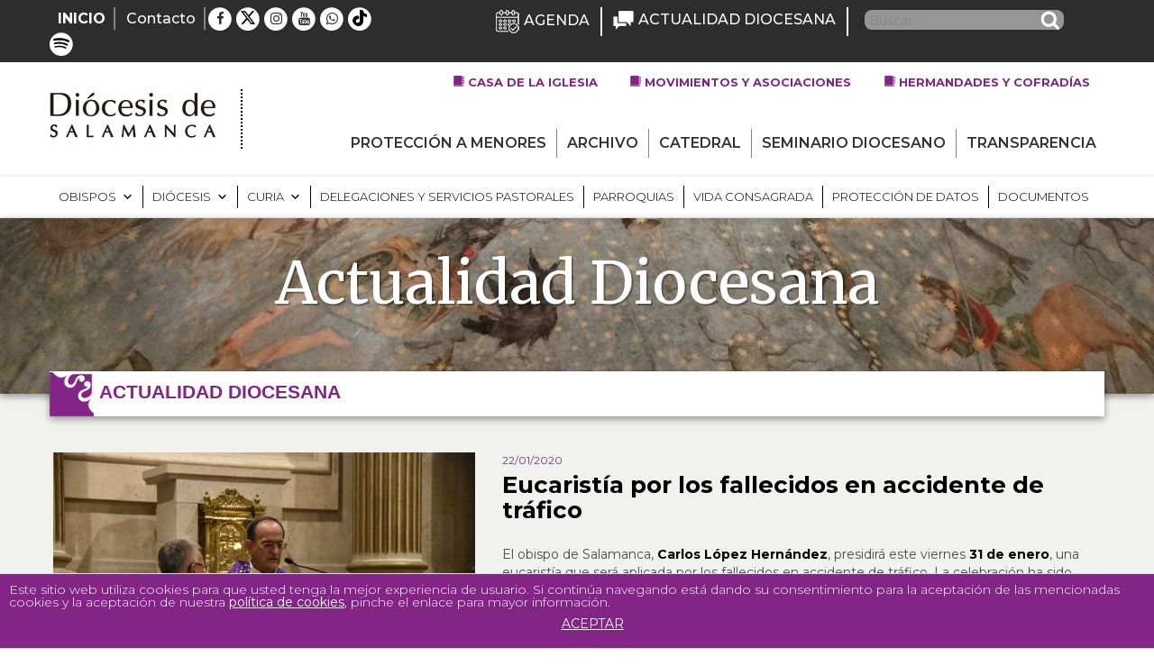

--- FILE ---
content_type: text/html; charset=utf-8
request_url: https://www.google.com/recaptcha/api2/anchor?ar=1&k=6LdMGMIUAAAAAP7ne-LkrC1tOKjcN86dFIFaTmxt&co=aHR0cHM6Ly93d3cuZGlvY2VzaXNkZXNhbGFtYW5jYS5jb206NDQz&hl=en&v=PoyoqOPhxBO7pBk68S4YbpHZ&size=invisible&anchor-ms=20000&execute-ms=30000&cb=sz6ifnmjauun
body_size: 49036
content:
<!DOCTYPE HTML><html dir="ltr" lang="en"><head><meta http-equiv="Content-Type" content="text/html; charset=UTF-8">
<meta http-equiv="X-UA-Compatible" content="IE=edge">
<title>reCAPTCHA</title>
<style type="text/css">
/* cyrillic-ext */
@font-face {
  font-family: 'Roboto';
  font-style: normal;
  font-weight: 400;
  font-stretch: 100%;
  src: url(//fonts.gstatic.com/s/roboto/v48/KFO7CnqEu92Fr1ME7kSn66aGLdTylUAMa3GUBHMdazTgWw.woff2) format('woff2');
  unicode-range: U+0460-052F, U+1C80-1C8A, U+20B4, U+2DE0-2DFF, U+A640-A69F, U+FE2E-FE2F;
}
/* cyrillic */
@font-face {
  font-family: 'Roboto';
  font-style: normal;
  font-weight: 400;
  font-stretch: 100%;
  src: url(//fonts.gstatic.com/s/roboto/v48/KFO7CnqEu92Fr1ME7kSn66aGLdTylUAMa3iUBHMdazTgWw.woff2) format('woff2');
  unicode-range: U+0301, U+0400-045F, U+0490-0491, U+04B0-04B1, U+2116;
}
/* greek-ext */
@font-face {
  font-family: 'Roboto';
  font-style: normal;
  font-weight: 400;
  font-stretch: 100%;
  src: url(//fonts.gstatic.com/s/roboto/v48/KFO7CnqEu92Fr1ME7kSn66aGLdTylUAMa3CUBHMdazTgWw.woff2) format('woff2');
  unicode-range: U+1F00-1FFF;
}
/* greek */
@font-face {
  font-family: 'Roboto';
  font-style: normal;
  font-weight: 400;
  font-stretch: 100%;
  src: url(//fonts.gstatic.com/s/roboto/v48/KFO7CnqEu92Fr1ME7kSn66aGLdTylUAMa3-UBHMdazTgWw.woff2) format('woff2');
  unicode-range: U+0370-0377, U+037A-037F, U+0384-038A, U+038C, U+038E-03A1, U+03A3-03FF;
}
/* math */
@font-face {
  font-family: 'Roboto';
  font-style: normal;
  font-weight: 400;
  font-stretch: 100%;
  src: url(//fonts.gstatic.com/s/roboto/v48/KFO7CnqEu92Fr1ME7kSn66aGLdTylUAMawCUBHMdazTgWw.woff2) format('woff2');
  unicode-range: U+0302-0303, U+0305, U+0307-0308, U+0310, U+0312, U+0315, U+031A, U+0326-0327, U+032C, U+032F-0330, U+0332-0333, U+0338, U+033A, U+0346, U+034D, U+0391-03A1, U+03A3-03A9, U+03B1-03C9, U+03D1, U+03D5-03D6, U+03F0-03F1, U+03F4-03F5, U+2016-2017, U+2034-2038, U+203C, U+2040, U+2043, U+2047, U+2050, U+2057, U+205F, U+2070-2071, U+2074-208E, U+2090-209C, U+20D0-20DC, U+20E1, U+20E5-20EF, U+2100-2112, U+2114-2115, U+2117-2121, U+2123-214F, U+2190, U+2192, U+2194-21AE, U+21B0-21E5, U+21F1-21F2, U+21F4-2211, U+2213-2214, U+2216-22FF, U+2308-230B, U+2310, U+2319, U+231C-2321, U+2336-237A, U+237C, U+2395, U+239B-23B7, U+23D0, U+23DC-23E1, U+2474-2475, U+25AF, U+25B3, U+25B7, U+25BD, U+25C1, U+25CA, U+25CC, U+25FB, U+266D-266F, U+27C0-27FF, U+2900-2AFF, U+2B0E-2B11, U+2B30-2B4C, U+2BFE, U+3030, U+FF5B, U+FF5D, U+1D400-1D7FF, U+1EE00-1EEFF;
}
/* symbols */
@font-face {
  font-family: 'Roboto';
  font-style: normal;
  font-weight: 400;
  font-stretch: 100%;
  src: url(//fonts.gstatic.com/s/roboto/v48/KFO7CnqEu92Fr1ME7kSn66aGLdTylUAMaxKUBHMdazTgWw.woff2) format('woff2');
  unicode-range: U+0001-000C, U+000E-001F, U+007F-009F, U+20DD-20E0, U+20E2-20E4, U+2150-218F, U+2190, U+2192, U+2194-2199, U+21AF, U+21E6-21F0, U+21F3, U+2218-2219, U+2299, U+22C4-22C6, U+2300-243F, U+2440-244A, U+2460-24FF, U+25A0-27BF, U+2800-28FF, U+2921-2922, U+2981, U+29BF, U+29EB, U+2B00-2BFF, U+4DC0-4DFF, U+FFF9-FFFB, U+10140-1018E, U+10190-1019C, U+101A0, U+101D0-101FD, U+102E0-102FB, U+10E60-10E7E, U+1D2C0-1D2D3, U+1D2E0-1D37F, U+1F000-1F0FF, U+1F100-1F1AD, U+1F1E6-1F1FF, U+1F30D-1F30F, U+1F315, U+1F31C, U+1F31E, U+1F320-1F32C, U+1F336, U+1F378, U+1F37D, U+1F382, U+1F393-1F39F, U+1F3A7-1F3A8, U+1F3AC-1F3AF, U+1F3C2, U+1F3C4-1F3C6, U+1F3CA-1F3CE, U+1F3D4-1F3E0, U+1F3ED, U+1F3F1-1F3F3, U+1F3F5-1F3F7, U+1F408, U+1F415, U+1F41F, U+1F426, U+1F43F, U+1F441-1F442, U+1F444, U+1F446-1F449, U+1F44C-1F44E, U+1F453, U+1F46A, U+1F47D, U+1F4A3, U+1F4B0, U+1F4B3, U+1F4B9, U+1F4BB, U+1F4BF, U+1F4C8-1F4CB, U+1F4D6, U+1F4DA, U+1F4DF, U+1F4E3-1F4E6, U+1F4EA-1F4ED, U+1F4F7, U+1F4F9-1F4FB, U+1F4FD-1F4FE, U+1F503, U+1F507-1F50B, U+1F50D, U+1F512-1F513, U+1F53E-1F54A, U+1F54F-1F5FA, U+1F610, U+1F650-1F67F, U+1F687, U+1F68D, U+1F691, U+1F694, U+1F698, U+1F6AD, U+1F6B2, U+1F6B9-1F6BA, U+1F6BC, U+1F6C6-1F6CF, U+1F6D3-1F6D7, U+1F6E0-1F6EA, U+1F6F0-1F6F3, U+1F6F7-1F6FC, U+1F700-1F7FF, U+1F800-1F80B, U+1F810-1F847, U+1F850-1F859, U+1F860-1F887, U+1F890-1F8AD, U+1F8B0-1F8BB, U+1F8C0-1F8C1, U+1F900-1F90B, U+1F93B, U+1F946, U+1F984, U+1F996, U+1F9E9, U+1FA00-1FA6F, U+1FA70-1FA7C, U+1FA80-1FA89, U+1FA8F-1FAC6, U+1FACE-1FADC, U+1FADF-1FAE9, U+1FAF0-1FAF8, U+1FB00-1FBFF;
}
/* vietnamese */
@font-face {
  font-family: 'Roboto';
  font-style: normal;
  font-weight: 400;
  font-stretch: 100%;
  src: url(//fonts.gstatic.com/s/roboto/v48/KFO7CnqEu92Fr1ME7kSn66aGLdTylUAMa3OUBHMdazTgWw.woff2) format('woff2');
  unicode-range: U+0102-0103, U+0110-0111, U+0128-0129, U+0168-0169, U+01A0-01A1, U+01AF-01B0, U+0300-0301, U+0303-0304, U+0308-0309, U+0323, U+0329, U+1EA0-1EF9, U+20AB;
}
/* latin-ext */
@font-face {
  font-family: 'Roboto';
  font-style: normal;
  font-weight: 400;
  font-stretch: 100%;
  src: url(//fonts.gstatic.com/s/roboto/v48/KFO7CnqEu92Fr1ME7kSn66aGLdTylUAMa3KUBHMdazTgWw.woff2) format('woff2');
  unicode-range: U+0100-02BA, U+02BD-02C5, U+02C7-02CC, U+02CE-02D7, U+02DD-02FF, U+0304, U+0308, U+0329, U+1D00-1DBF, U+1E00-1E9F, U+1EF2-1EFF, U+2020, U+20A0-20AB, U+20AD-20C0, U+2113, U+2C60-2C7F, U+A720-A7FF;
}
/* latin */
@font-face {
  font-family: 'Roboto';
  font-style: normal;
  font-weight: 400;
  font-stretch: 100%;
  src: url(//fonts.gstatic.com/s/roboto/v48/KFO7CnqEu92Fr1ME7kSn66aGLdTylUAMa3yUBHMdazQ.woff2) format('woff2');
  unicode-range: U+0000-00FF, U+0131, U+0152-0153, U+02BB-02BC, U+02C6, U+02DA, U+02DC, U+0304, U+0308, U+0329, U+2000-206F, U+20AC, U+2122, U+2191, U+2193, U+2212, U+2215, U+FEFF, U+FFFD;
}
/* cyrillic-ext */
@font-face {
  font-family: 'Roboto';
  font-style: normal;
  font-weight: 500;
  font-stretch: 100%;
  src: url(//fonts.gstatic.com/s/roboto/v48/KFO7CnqEu92Fr1ME7kSn66aGLdTylUAMa3GUBHMdazTgWw.woff2) format('woff2');
  unicode-range: U+0460-052F, U+1C80-1C8A, U+20B4, U+2DE0-2DFF, U+A640-A69F, U+FE2E-FE2F;
}
/* cyrillic */
@font-face {
  font-family: 'Roboto';
  font-style: normal;
  font-weight: 500;
  font-stretch: 100%;
  src: url(//fonts.gstatic.com/s/roboto/v48/KFO7CnqEu92Fr1ME7kSn66aGLdTylUAMa3iUBHMdazTgWw.woff2) format('woff2');
  unicode-range: U+0301, U+0400-045F, U+0490-0491, U+04B0-04B1, U+2116;
}
/* greek-ext */
@font-face {
  font-family: 'Roboto';
  font-style: normal;
  font-weight: 500;
  font-stretch: 100%;
  src: url(//fonts.gstatic.com/s/roboto/v48/KFO7CnqEu92Fr1ME7kSn66aGLdTylUAMa3CUBHMdazTgWw.woff2) format('woff2');
  unicode-range: U+1F00-1FFF;
}
/* greek */
@font-face {
  font-family: 'Roboto';
  font-style: normal;
  font-weight: 500;
  font-stretch: 100%;
  src: url(//fonts.gstatic.com/s/roboto/v48/KFO7CnqEu92Fr1ME7kSn66aGLdTylUAMa3-UBHMdazTgWw.woff2) format('woff2');
  unicode-range: U+0370-0377, U+037A-037F, U+0384-038A, U+038C, U+038E-03A1, U+03A3-03FF;
}
/* math */
@font-face {
  font-family: 'Roboto';
  font-style: normal;
  font-weight: 500;
  font-stretch: 100%;
  src: url(//fonts.gstatic.com/s/roboto/v48/KFO7CnqEu92Fr1ME7kSn66aGLdTylUAMawCUBHMdazTgWw.woff2) format('woff2');
  unicode-range: U+0302-0303, U+0305, U+0307-0308, U+0310, U+0312, U+0315, U+031A, U+0326-0327, U+032C, U+032F-0330, U+0332-0333, U+0338, U+033A, U+0346, U+034D, U+0391-03A1, U+03A3-03A9, U+03B1-03C9, U+03D1, U+03D5-03D6, U+03F0-03F1, U+03F4-03F5, U+2016-2017, U+2034-2038, U+203C, U+2040, U+2043, U+2047, U+2050, U+2057, U+205F, U+2070-2071, U+2074-208E, U+2090-209C, U+20D0-20DC, U+20E1, U+20E5-20EF, U+2100-2112, U+2114-2115, U+2117-2121, U+2123-214F, U+2190, U+2192, U+2194-21AE, U+21B0-21E5, U+21F1-21F2, U+21F4-2211, U+2213-2214, U+2216-22FF, U+2308-230B, U+2310, U+2319, U+231C-2321, U+2336-237A, U+237C, U+2395, U+239B-23B7, U+23D0, U+23DC-23E1, U+2474-2475, U+25AF, U+25B3, U+25B7, U+25BD, U+25C1, U+25CA, U+25CC, U+25FB, U+266D-266F, U+27C0-27FF, U+2900-2AFF, U+2B0E-2B11, U+2B30-2B4C, U+2BFE, U+3030, U+FF5B, U+FF5D, U+1D400-1D7FF, U+1EE00-1EEFF;
}
/* symbols */
@font-face {
  font-family: 'Roboto';
  font-style: normal;
  font-weight: 500;
  font-stretch: 100%;
  src: url(//fonts.gstatic.com/s/roboto/v48/KFO7CnqEu92Fr1ME7kSn66aGLdTylUAMaxKUBHMdazTgWw.woff2) format('woff2');
  unicode-range: U+0001-000C, U+000E-001F, U+007F-009F, U+20DD-20E0, U+20E2-20E4, U+2150-218F, U+2190, U+2192, U+2194-2199, U+21AF, U+21E6-21F0, U+21F3, U+2218-2219, U+2299, U+22C4-22C6, U+2300-243F, U+2440-244A, U+2460-24FF, U+25A0-27BF, U+2800-28FF, U+2921-2922, U+2981, U+29BF, U+29EB, U+2B00-2BFF, U+4DC0-4DFF, U+FFF9-FFFB, U+10140-1018E, U+10190-1019C, U+101A0, U+101D0-101FD, U+102E0-102FB, U+10E60-10E7E, U+1D2C0-1D2D3, U+1D2E0-1D37F, U+1F000-1F0FF, U+1F100-1F1AD, U+1F1E6-1F1FF, U+1F30D-1F30F, U+1F315, U+1F31C, U+1F31E, U+1F320-1F32C, U+1F336, U+1F378, U+1F37D, U+1F382, U+1F393-1F39F, U+1F3A7-1F3A8, U+1F3AC-1F3AF, U+1F3C2, U+1F3C4-1F3C6, U+1F3CA-1F3CE, U+1F3D4-1F3E0, U+1F3ED, U+1F3F1-1F3F3, U+1F3F5-1F3F7, U+1F408, U+1F415, U+1F41F, U+1F426, U+1F43F, U+1F441-1F442, U+1F444, U+1F446-1F449, U+1F44C-1F44E, U+1F453, U+1F46A, U+1F47D, U+1F4A3, U+1F4B0, U+1F4B3, U+1F4B9, U+1F4BB, U+1F4BF, U+1F4C8-1F4CB, U+1F4D6, U+1F4DA, U+1F4DF, U+1F4E3-1F4E6, U+1F4EA-1F4ED, U+1F4F7, U+1F4F9-1F4FB, U+1F4FD-1F4FE, U+1F503, U+1F507-1F50B, U+1F50D, U+1F512-1F513, U+1F53E-1F54A, U+1F54F-1F5FA, U+1F610, U+1F650-1F67F, U+1F687, U+1F68D, U+1F691, U+1F694, U+1F698, U+1F6AD, U+1F6B2, U+1F6B9-1F6BA, U+1F6BC, U+1F6C6-1F6CF, U+1F6D3-1F6D7, U+1F6E0-1F6EA, U+1F6F0-1F6F3, U+1F6F7-1F6FC, U+1F700-1F7FF, U+1F800-1F80B, U+1F810-1F847, U+1F850-1F859, U+1F860-1F887, U+1F890-1F8AD, U+1F8B0-1F8BB, U+1F8C0-1F8C1, U+1F900-1F90B, U+1F93B, U+1F946, U+1F984, U+1F996, U+1F9E9, U+1FA00-1FA6F, U+1FA70-1FA7C, U+1FA80-1FA89, U+1FA8F-1FAC6, U+1FACE-1FADC, U+1FADF-1FAE9, U+1FAF0-1FAF8, U+1FB00-1FBFF;
}
/* vietnamese */
@font-face {
  font-family: 'Roboto';
  font-style: normal;
  font-weight: 500;
  font-stretch: 100%;
  src: url(//fonts.gstatic.com/s/roboto/v48/KFO7CnqEu92Fr1ME7kSn66aGLdTylUAMa3OUBHMdazTgWw.woff2) format('woff2');
  unicode-range: U+0102-0103, U+0110-0111, U+0128-0129, U+0168-0169, U+01A0-01A1, U+01AF-01B0, U+0300-0301, U+0303-0304, U+0308-0309, U+0323, U+0329, U+1EA0-1EF9, U+20AB;
}
/* latin-ext */
@font-face {
  font-family: 'Roboto';
  font-style: normal;
  font-weight: 500;
  font-stretch: 100%;
  src: url(//fonts.gstatic.com/s/roboto/v48/KFO7CnqEu92Fr1ME7kSn66aGLdTylUAMa3KUBHMdazTgWw.woff2) format('woff2');
  unicode-range: U+0100-02BA, U+02BD-02C5, U+02C7-02CC, U+02CE-02D7, U+02DD-02FF, U+0304, U+0308, U+0329, U+1D00-1DBF, U+1E00-1E9F, U+1EF2-1EFF, U+2020, U+20A0-20AB, U+20AD-20C0, U+2113, U+2C60-2C7F, U+A720-A7FF;
}
/* latin */
@font-face {
  font-family: 'Roboto';
  font-style: normal;
  font-weight: 500;
  font-stretch: 100%;
  src: url(//fonts.gstatic.com/s/roboto/v48/KFO7CnqEu92Fr1ME7kSn66aGLdTylUAMa3yUBHMdazQ.woff2) format('woff2');
  unicode-range: U+0000-00FF, U+0131, U+0152-0153, U+02BB-02BC, U+02C6, U+02DA, U+02DC, U+0304, U+0308, U+0329, U+2000-206F, U+20AC, U+2122, U+2191, U+2193, U+2212, U+2215, U+FEFF, U+FFFD;
}
/* cyrillic-ext */
@font-face {
  font-family: 'Roboto';
  font-style: normal;
  font-weight: 900;
  font-stretch: 100%;
  src: url(//fonts.gstatic.com/s/roboto/v48/KFO7CnqEu92Fr1ME7kSn66aGLdTylUAMa3GUBHMdazTgWw.woff2) format('woff2');
  unicode-range: U+0460-052F, U+1C80-1C8A, U+20B4, U+2DE0-2DFF, U+A640-A69F, U+FE2E-FE2F;
}
/* cyrillic */
@font-face {
  font-family: 'Roboto';
  font-style: normal;
  font-weight: 900;
  font-stretch: 100%;
  src: url(//fonts.gstatic.com/s/roboto/v48/KFO7CnqEu92Fr1ME7kSn66aGLdTylUAMa3iUBHMdazTgWw.woff2) format('woff2');
  unicode-range: U+0301, U+0400-045F, U+0490-0491, U+04B0-04B1, U+2116;
}
/* greek-ext */
@font-face {
  font-family: 'Roboto';
  font-style: normal;
  font-weight: 900;
  font-stretch: 100%;
  src: url(//fonts.gstatic.com/s/roboto/v48/KFO7CnqEu92Fr1ME7kSn66aGLdTylUAMa3CUBHMdazTgWw.woff2) format('woff2');
  unicode-range: U+1F00-1FFF;
}
/* greek */
@font-face {
  font-family: 'Roboto';
  font-style: normal;
  font-weight: 900;
  font-stretch: 100%;
  src: url(//fonts.gstatic.com/s/roboto/v48/KFO7CnqEu92Fr1ME7kSn66aGLdTylUAMa3-UBHMdazTgWw.woff2) format('woff2');
  unicode-range: U+0370-0377, U+037A-037F, U+0384-038A, U+038C, U+038E-03A1, U+03A3-03FF;
}
/* math */
@font-face {
  font-family: 'Roboto';
  font-style: normal;
  font-weight: 900;
  font-stretch: 100%;
  src: url(//fonts.gstatic.com/s/roboto/v48/KFO7CnqEu92Fr1ME7kSn66aGLdTylUAMawCUBHMdazTgWw.woff2) format('woff2');
  unicode-range: U+0302-0303, U+0305, U+0307-0308, U+0310, U+0312, U+0315, U+031A, U+0326-0327, U+032C, U+032F-0330, U+0332-0333, U+0338, U+033A, U+0346, U+034D, U+0391-03A1, U+03A3-03A9, U+03B1-03C9, U+03D1, U+03D5-03D6, U+03F0-03F1, U+03F4-03F5, U+2016-2017, U+2034-2038, U+203C, U+2040, U+2043, U+2047, U+2050, U+2057, U+205F, U+2070-2071, U+2074-208E, U+2090-209C, U+20D0-20DC, U+20E1, U+20E5-20EF, U+2100-2112, U+2114-2115, U+2117-2121, U+2123-214F, U+2190, U+2192, U+2194-21AE, U+21B0-21E5, U+21F1-21F2, U+21F4-2211, U+2213-2214, U+2216-22FF, U+2308-230B, U+2310, U+2319, U+231C-2321, U+2336-237A, U+237C, U+2395, U+239B-23B7, U+23D0, U+23DC-23E1, U+2474-2475, U+25AF, U+25B3, U+25B7, U+25BD, U+25C1, U+25CA, U+25CC, U+25FB, U+266D-266F, U+27C0-27FF, U+2900-2AFF, U+2B0E-2B11, U+2B30-2B4C, U+2BFE, U+3030, U+FF5B, U+FF5D, U+1D400-1D7FF, U+1EE00-1EEFF;
}
/* symbols */
@font-face {
  font-family: 'Roboto';
  font-style: normal;
  font-weight: 900;
  font-stretch: 100%;
  src: url(//fonts.gstatic.com/s/roboto/v48/KFO7CnqEu92Fr1ME7kSn66aGLdTylUAMaxKUBHMdazTgWw.woff2) format('woff2');
  unicode-range: U+0001-000C, U+000E-001F, U+007F-009F, U+20DD-20E0, U+20E2-20E4, U+2150-218F, U+2190, U+2192, U+2194-2199, U+21AF, U+21E6-21F0, U+21F3, U+2218-2219, U+2299, U+22C4-22C6, U+2300-243F, U+2440-244A, U+2460-24FF, U+25A0-27BF, U+2800-28FF, U+2921-2922, U+2981, U+29BF, U+29EB, U+2B00-2BFF, U+4DC0-4DFF, U+FFF9-FFFB, U+10140-1018E, U+10190-1019C, U+101A0, U+101D0-101FD, U+102E0-102FB, U+10E60-10E7E, U+1D2C0-1D2D3, U+1D2E0-1D37F, U+1F000-1F0FF, U+1F100-1F1AD, U+1F1E6-1F1FF, U+1F30D-1F30F, U+1F315, U+1F31C, U+1F31E, U+1F320-1F32C, U+1F336, U+1F378, U+1F37D, U+1F382, U+1F393-1F39F, U+1F3A7-1F3A8, U+1F3AC-1F3AF, U+1F3C2, U+1F3C4-1F3C6, U+1F3CA-1F3CE, U+1F3D4-1F3E0, U+1F3ED, U+1F3F1-1F3F3, U+1F3F5-1F3F7, U+1F408, U+1F415, U+1F41F, U+1F426, U+1F43F, U+1F441-1F442, U+1F444, U+1F446-1F449, U+1F44C-1F44E, U+1F453, U+1F46A, U+1F47D, U+1F4A3, U+1F4B0, U+1F4B3, U+1F4B9, U+1F4BB, U+1F4BF, U+1F4C8-1F4CB, U+1F4D6, U+1F4DA, U+1F4DF, U+1F4E3-1F4E6, U+1F4EA-1F4ED, U+1F4F7, U+1F4F9-1F4FB, U+1F4FD-1F4FE, U+1F503, U+1F507-1F50B, U+1F50D, U+1F512-1F513, U+1F53E-1F54A, U+1F54F-1F5FA, U+1F610, U+1F650-1F67F, U+1F687, U+1F68D, U+1F691, U+1F694, U+1F698, U+1F6AD, U+1F6B2, U+1F6B9-1F6BA, U+1F6BC, U+1F6C6-1F6CF, U+1F6D3-1F6D7, U+1F6E0-1F6EA, U+1F6F0-1F6F3, U+1F6F7-1F6FC, U+1F700-1F7FF, U+1F800-1F80B, U+1F810-1F847, U+1F850-1F859, U+1F860-1F887, U+1F890-1F8AD, U+1F8B0-1F8BB, U+1F8C0-1F8C1, U+1F900-1F90B, U+1F93B, U+1F946, U+1F984, U+1F996, U+1F9E9, U+1FA00-1FA6F, U+1FA70-1FA7C, U+1FA80-1FA89, U+1FA8F-1FAC6, U+1FACE-1FADC, U+1FADF-1FAE9, U+1FAF0-1FAF8, U+1FB00-1FBFF;
}
/* vietnamese */
@font-face {
  font-family: 'Roboto';
  font-style: normal;
  font-weight: 900;
  font-stretch: 100%;
  src: url(//fonts.gstatic.com/s/roboto/v48/KFO7CnqEu92Fr1ME7kSn66aGLdTylUAMa3OUBHMdazTgWw.woff2) format('woff2');
  unicode-range: U+0102-0103, U+0110-0111, U+0128-0129, U+0168-0169, U+01A0-01A1, U+01AF-01B0, U+0300-0301, U+0303-0304, U+0308-0309, U+0323, U+0329, U+1EA0-1EF9, U+20AB;
}
/* latin-ext */
@font-face {
  font-family: 'Roboto';
  font-style: normal;
  font-weight: 900;
  font-stretch: 100%;
  src: url(//fonts.gstatic.com/s/roboto/v48/KFO7CnqEu92Fr1ME7kSn66aGLdTylUAMa3KUBHMdazTgWw.woff2) format('woff2');
  unicode-range: U+0100-02BA, U+02BD-02C5, U+02C7-02CC, U+02CE-02D7, U+02DD-02FF, U+0304, U+0308, U+0329, U+1D00-1DBF, U+1E00-1E9F, U+1EF2-1EFF, U+2020, U+20A0-20AB, U+20AD-20C0, U+2113, U+2C60-2C7F, U+A720-A7FF;
}
/* latin */
@font-face {
  font-family: 'Roboto';
  font-style: normal;
  font-weight: 900;
  font-stretch: 100%;
  src: url(//fonts.gstatic.com/s/roboto/v48/KFO7CnqEu92Fr1ME7kSn66aGLdTylUAMa3yUBHMdazQ.woff2) format('woff2');
  unicode-range: U+0000-00FF, U+0131, U+0152-0153, U+02BB-02BC, U+02C6, U+02DA, U+02DC, U+0304, U+0308, U+0329, U+2000-206F, U+20AC, U+2122, U+2191, U+2193, U+2212, U+2215, U+FEFF, U+FFFD;
}

</style>
<link rel="stylesheet" type="text/css" href="https://www.gstatic.com/recaptcha/releases/PoyoqOPhxBO7pBk68S4YbpHZ/styles__ltr.css">
<script nonce="-z17BEAdea2kIODzQOG4xg" type="text/javascript">window['__recaptcha_api'] = 'https://www.google.com/recaptcha/api2/';</script>
<script type="text/javascript" src="https://www.gstatic.com/recaptcha/releases/PoyoqOPhxBO7pBk68S4YbpHZ/recaptcha__en.js" nonce="-z17BEAdea2kIODzQOG4xg">
      
    </script></head>
<body><div id="rc-anchor-alert" class="rc-anchor-alert"></div>
<input type="hidden" id="recaptcha-token" value="[base64]">
<script type="text/javascript" nonce="-z17BEAdea2kIODzQOG4xg">
      recaptcha.anchor.Main.init("[\x22ainput\x22,[\x22bgdata\x22,\x22\x22,\[base64]/[base64]/[base64]/[base64]/[base64]/[base64]/KGcoTywyNTMsTy5PKSxVRyhPLEMpKTpnKE8sMjUzLEMpLE8pKSxsKSksTykpfSxieT1mdW5jdGlvbihDLE8sdSxsKXtmb3IobD0odT1SKEMpLDApO08+MDtPLS0pbD1sPDw4fFooQyk7ZyhDLHUsbCl9LFVHPWZ1bmN0aW9uKEMsTyl7Qy5pLmxlbmd0aD4xMDQ/[base64]/[base64]/[base64]/[base64]/[base64]/[base64]/[base64]\\u003d\x22,\[base64]\\u003d\\u003d\x22,\[base64]/DkXzCtz16BTgJwoB3wrTChBjDrB/DvUR9woLCnH3Dk1dAwosFwqXChDfDnMKJw64nBG4xL8KSw5zCpMOWw6bDrMOywoHCtl4PasOqw5d+w5PDocKKP1VywprDiVAtRcKmw6LCt8O3NMOhwqA5K8ONAsKJendTw7k8HMO8w6TDoRfCqsOBeCQDTCwFw7/CrjpJwqLDiR5IU8KGwr1gRsOvw5TDllnDpMOfwrXDum13NibDkMKsK1HDqFJHKRzDgsOmwoPDvsOrwrPCqDjCnMKEJiDClsKPwposw5HDpm5Qw78eEcKGbsKjwrzDmcKIZk1Aw4/DhwY0SiJyUMKmw5pDU8OhwrPCiXbDkQt8TsOeBhfChMOdworDpsKKwo3DuUt9exgieSVnFsKEw7ZHTETDksKADcKLYSTCgzXClSTCh8OGw5rCuifDvcKzwqPCoMOHOsOXM8OiDFHCp28Xc8K2w4LDosKywpHDvcKVw6F9wpxLw4DDhcK3bMKKwp/ConTCusKIRGnDg8O0wp43Jg7ChMK0MsO7McKjw6PCr8KqcAvCr2rCqMKfw5kowoR3w5tfblsrGAlswpTCmB7DqgtpZCpAw4UtYQAFJcO9N0xHw7YkMAoYwqYWZcKBfsK8biXDhlzDlMKTw63Dun3CocOjGQQ2E2/CgcKnw77DocKcXcOHBcOow7DCp3rDjsKEDGnCnMK8D8O5wp7DgsOdfRLChCXDh1PDuMOSecOkdsOfa8O6wpclJcO5wr/CjcOTSzfCnBIxwrfCnFwxwpJUw7PDmcKAw6IjL8O2wpHDp2bDrm7DkcKmMkteacOpw5LDucKICWVuw5zCk8KdwqZcL8Oww4/DvUhcw4jDoxc6wrjDvSo2wpZHA8K2wpYew5llZcOxe2jChytdd8K4wq7CkcOAw5TCrsO1w6VdTC/CjMOqwo3Cgzt7QMOGw6ZRTcOZw5ZAdMOHw5LDoyB8w41MwqDCiS90W8OWwr3DkMOSM8KZwrjDvsK6fsO/[base64]/wrDCj8OQYcOzwrLCs8OQb2jDmsKIwoYWw444w4JKZH4lwqlzM0I4OMKxWknDsFQYPWAFw7TDgcOffcOvcMOIw60Mw5h4w6LCscKqwq3CucKBAxDDvFjDmTVCWhLCpsOpwoUpVj12w6nCmldUwrnCk8KhC8OYwrYbwrJMwqJewrZXwoXDkmrCrE3DgS/DpV3Cmj1MEsO8IcKMdm/DgA7DvC0KGsK+w7DCtMKxw7o4RMODVMOjwpPCjMK6EFvDusO/wrIewpJGw7DCssK3MnXCocKeJcOdw6DCuMOOwoEkwrIANx3DhMOFdXPCvjvChGQQXGBcc8Oyw5vCqB5raH7Dr8KKJMO4G8KWNRY+b3RtMDPCpULDssKew67CrsKqwrNLw5XDuSrDoxHCnx3Cg8Okw7/CvsOEwqUYwp0oDjpSa1Zcw6TDqmrDhQDCpgjCmMKpGA5sRmQzwqEGwqsQXcKZw65IVkzCucKXw7HCgMK3Q8OiTcKlw4HCm8KgwqvDnhbDicO1w4vDosKzM14AwqbCnsObwpnDsAFKw5LDm8K9w7DCgDk+w6U8fMKaUgXCvcKPw6kUc8OTC2DDjlpWCht/[base64]/wpADeMOvw55tw5nDh8KQKcKwwqbCtSw3wqwfcMOWwrICfmNOwrDCoMOaX8Oaw54VXjnCr8Ola8KVwozCo8OkwqklCcOWwrXCm8KjbsKaQwLDocOTwp/CpDLDlRfCssK5w77Co8OwWcKGw43Ch8OXUWjCtWDCoiTDh8OwwqIewp7Digo9w5JTwq13EcKEwrfCjw3Dt8KQHMKlLXh6KcKIBjHDhcKTIGR5dMOCPsKxwpB1wonCnkk+HMOqw7Q/aBTCs8KSw7jDssOnwqJQw5fDglo+R8Oqw6B2YGHDvMKiRsOTwpjDj8OifsO6cMKdwq56F207w4rCsgEQasO4wqrCqTg/fsK0woFewo8YICkQwrZ5MzkSwpBowqI6dj5TwpHDrsOcwrITwoBNBAvDtMO/ahLCnsKvIsOawqbDsh0je8KIwodvwo8ww4pCwqwpAWfDqBzDisKdNcOAw68weMKGwr/CpsOgwpwTwqY0djY8wojDmMOTIgVvZSHCpcOKw4YVw4QWW1M6w57CrcO0wrHDvG7DuMOCwpcEDcOQamlVFQ9Cw5fDkEvCisOISsOKwqMtw6dSw4JqcE/[base64]/DucKiGW7CiyjDsznCnzlrK8K9EUTDmShCw7lew59NwoPDgHQzwql6wpPDqMKmw6tlwq/Dh8KZEW5wCcOsUcOLAMOKwrnCskvDvQbCuTk1wpnCnVTDvm8vT8KHw5DDpcKhw7zCu8Obw5/Ct8OtbsKFwo3DqWLDtQzDnMO9YMKNC8KiCA5Xw7jDqi3DiMO8DMOFSsKjJ28FEsOSWMODawnDnyZcQsKqw5PDj8Oqw6PClUsaw4cvw4B8woJ/w63DlgjChQNSw57Dui3DnMO2J0MIw7tww54awpM0FcKFwogXMsOow7TDhMKxcsKcXxZew6DCisKTAhxSDCzClcKXw43DnS7DoS/DrsKWOjHCjMOUw77CtVEBTcOWw7MoY1AATsOEwp/DjU/[base64]/PsOqw68Rw77DpVUtPFw6DsO/[base64]/[base64]/wq/DlsOlw5rDrMOxHhMkwrRXw4wTGwpgw68fecKIJcKWwoxWw4wZwrjCqMKCw7w7CMK2w6LClcKFPhnDtcK3F2lVwoBBI2LCtsOzDcOdwp3DusK8w7/[base64]/DpU1YwqN/[base64]/wo97V8KbK8KnB2bDk8KmwpgYwo5jbG3Cg1rCucOyOy41BEYcd0jChsKqw5M8w5TCrMOOwrEuInomLWhOdsOkDcOewp5Wd8KEwrs6woNjw5zDrRnDkT/CisKHZ209w4nCqTB7w5/DhcKEw7cQw7MAEcKjwqUnJMKzw44/w7jDrMOiSMONw4vDs8OuZsK9DcKpe8ODNA/CljbDnH5lw7/Cpwt0JVPCjsOsJMOOw4tFwrJDfsOxwoTCqsKzQSPDugxnw4rCrizDnENzwqJkw47DiHQCd1kwwpvDhxhXwqLDpsO5w6wQw6xGw6vCs8OyM3Y/[base64]/w6Mmw4cGwpvDsxPCkHPCtcOww4RpKExUwrvDusKgasO/AG5hwroDPgYAdcOqSSIwZMO/C8Okw6zDt8KHX2HCjMKjUAxEcn9kw7zCqhrDpHbDj14tSsKUeCrDjllBHcO7DcOYEsK3w6rDhsKycXcnwr/[base64]/wqEzwrgQWUhqBRLDp2nDgsOWNcOoZTXDncKLw4VVCWd+w5HCusOTYwPDjRx2w7PDmcKHwozCj8KwQsKVdktjTzFZwogywrtow5EnwoTCqz/DjRPDs1V4w6PDpQwEw5wtMA9nw4LDiQPCqcKlUBIMMBXDl23Ck8O3LFTCu8Kiw4EMD0EHwr43CMKwTcKCwpxlw6cURMOMTcOfwo5SwpHDuUrCmMKOwow3Q8KPwqENeWPCqy9zAsObC8OpDMOuAsKBaWTDsT/[base64]/DpzxnZMKbTsKlw59HRMK+w58gVsKdwqvDoARZTA8gCmnDjg55wqQeZ1A+UBl+w7l0wrLDjzlHPMOMREXDkj/CvFLDq8KAQcKGw78beTYFw747VE83YsOyUCkJwrTDpQhBwq9wb8KrHTAkE8O2wqbDhMOiwrHCncOgQsOawrg+b8Kjw63Dk8Orwo/Dv0cIWhjDplQgwpzCsznDqC8KwpMvKcOSwrzDnsOaw7nDkcORClnDgyI4wrrDnsOhKcK0wqk1w6zChWHDjyHDn3/Cn1hJesOPSQnDpXBzw7LDrkQjwohOw64cFnXDvsOYAsKbU8KrcMOxWMKIcMO+Ry1PGMOefcOWY30Ww6jCigXCp3fCpgPDllbCgF47w50MD8KPSFk/w4LDqGxsV0/DqHhvwo3DqlLDksOrw5DCjm42w6DCqS4KwqPCisOOwp7CucKDbUjClcKmKSQWwokswopxwoHDjWTCnBnDhWNsecKlw5wVWcOXwq4DU0TDtsO6MhskdMKFw5TDrFnCtTIxGXJxwpXDrMOVYMOgwpxrwooFwpcEw6U/QcKhw6jDrsKtLT3DpMOcwrrCncOBEHXCvsOPwoPCkEvDgEvDm8O9WzggR8KLw61kw5TDinPDgsOYAcKCdwLCvF7DsMK3McOgFE8Dw4gTccORwog5VsOiWQp8wrXDiMOCw6dtwqgkNkLDgnh/wpfDnMKDw7PDsMKpw7ROPhDCtcKed3sIwp3CkMKLBi0eFsOFwp/CiA/DjcOBBG9Cw6rCpMKvGsK3VVLCgsKAw6fDnsKBwrbDh2xOwqEmZxRLw7UVU0g/Dn7DksOYFGnCrVXCq0HDksKUIGbDhsO9ICvDh2jCu1kFfsKSwq7DqEzDv2tiPVDDtTrCqcOdwphkD0wLMcOqZMKLw5LCmsOZIlHDoUXDg8KxaMO4wrLCj8OFfjTCinjDkTcvwpLClcKjR8ODZSg7X0LClMO9GMOcAMOEBn/[base64]/EMOFwqXDrsK9w6PDiH4KA1Ylw5/DoAbCnHwLw54FKWt4wqkDNcO4wrMzw5LDucKcJsO4I1NuXlDCp8O6BAdXdMKrwrUxPsOLw5jDl2wjYMKBJcOPw5bDvgLDvsOFw7lmIcOjw6HDpipVwrPCscK4w70SXC4SbcKDag7Cl3wZwpQewrLCiDDCjCLDmMKGw4BSwrjDllvDlcKjw4PCt33DjsKzb8Kpw5YtQy/CtsKRamN0wrFqwpLCicK6w6PCpsOUQ8Olw4IASjnDrMOGe8KcP8OMTsO9wo3CswvCrMOGwrTCq0o5BmcdwqB+SSHDlMKgEHdlR1Ntw4Jiw5vClsOSIg/Cn8OcVkLDpcOEw5PCqXDChsKQYMKhXsK3woFPwqc3w7fDkiXCplfCpsOVw7JpRTIoA8Kgw5/CglzDt8KEOh/Dh3MLwp7CnMOnwoYdwrrCsMKQwqbDqRTDilYiX3/[base64]/w6LDgnNfE8KlYAzCrHnDiC7DrSjDoQnDpcKJw5rDvzxxwqoFAMKew6rCuWbDn8Kda8OkwrnDpz8Ea0LCkMOIwrTDgngvMFHDv8K2esK/w5YqwofDqsKIQlvCkDzDuRzCvcKpwr/Dul1LYcOLKMOODsK7wpdYwrrChAjDhcOLw54qCcKBW8KbKcK9UcK8wqByw791w65XXMK/wqjDrcKew79owobDg8O3w5xXwoM8wr4Kw4LDnW5pw64fw4LDgMKJwofCnBLDukXCvSDDphvDrsOkwq3DkcOPwr4dJCIYLUxQdX/CmBrDhcOfw63CscKmW8Kxw5RWbmbCiRQSEnnDs1FUe8OnM8K3Az3Ckn/DsxTCslzDvjTDvMO6In4uw5PDrcOyIWXCsMKoZcOLwrZewrrDk8O/wrbCq8OKw6fDpMO5GMKka3rDqMK7YHYSwrnDsArCisKFIsKhwrUfwqjCgMOOwrwIw7PCk2I9JcOcw7o/[base64]/wpLCtsK+DsO6esKMwonDg8OGFm8KdSrDpCvDlcK5fsOhHcKKFmjDscK8bMOpC8ObI8ODwr7DhSHDpwMGYMOkw7TChzfDi3wYwrHCv8O0w6TCgMK5JlLCgsKUwrl8w5/Ct8OJw4LDpULDnsKRwovDphzCm8Kuw7rDuS3DpcK3ahvCh8KawpXCtnzDnBbDl1sGw4FAOsO7WMOWwq/CoTnCg8O2w7ZJSMKHwrzCr8KwbGYywo/[base64]/[base64]/CqcOtwrJ2wpnCh8OeF8O6wpB4w7JKNnQew5VJMlHDvmnCpA3Ck0HDhwLDhWxGw5rConvDmMO0w5LCsAjCocO8YChiwr19w60Fwo/Do8KxSDxJwrk2woUHbcK1BsOsXcOIAjFVQcOuERHDvsO/ZsKAQTdkwpfDosORw4vDtsKjH1YBw5kRExHDhWzDjMO/BcKfwpXDnSnDv8OJw7h4w78cwqVJwqYVw5/CghUlw7UXbzZ5wpjDrsK7w4vCu8K+wrzDjsKHw5wfVGY4EcK9w7EUMHR1ASJiNlLDkMK/[base64]/[base64]/Dm1kEwoDCslkTw7rCgDBVZSnDtsOVwro/w7dtZBzDiz0awozCsH0sHUPDl8Odw4/DoTBBV8Kyw5gYw7/[base64]/DohvCuTpow4UDw4vCocK0w7bCgjgxJ1hWcMOLH8O9C8Opw6fDhw0RwrrDl8OLSGg1XcKiHcKZwrrCosKlKT/DpsKGw4Nkw541XCHDqsKSPi3Ci0R1w6rCmMKFSMKhwpXCvUEnw5zDiMK9G8OJNsONw4AoNUTClhAzNllFwpzCq3QcLsKHw7HCtzbDksOzwrcxDS3DqHzCmcOXwpxwSHRbwo4YYULCvjnCnMOIfwAywqHDjhcpb3AKXRknWTjCuj5/w7EAw7BPCcKTw48yUMKfWsKvwqhuw5I1WyNow4rDnG1Mw65bLMOtw5scwofDvXbCnxMBZcOewoBPwqBteMK/[base64]/[base64]/CiQ0LSwBbw4Jcwqw9HMOrw4PCicKjan4swqF+fzrClsOOwrEdwq1SwobCgWzCjsK1HRLCgydtccOiUVvDgxAeZMKow5prMCNXfMO3w65gC8KuH8OHNVRdKFDCjcO3TcOjb3XCj8O7HzrCvSLCpjoqw4nDmEErT8O6wqTCvFYpOB8Kw6fDlcOYbSYyG8OwTcKYwp/[base64]/CXvCnDJbOcOhw64Mw4PDgcKTNQnCk8O7w49HDMOrD0vDnUFBwodbw58CVy85w6nDlcO1w5EWOklZAyHCi8KyCcKPYsO6wrVjGwZcwqkhw4/[base64]/Dk8KTNMONw5jCvMKJX8KZD0bClTHCtT8ScsOgw5TDjcO6wrxQw7kSDcKxw4prFC3Dg0RmF8OUDcK9WR0ew4oxW8OwfsKbwozDl8K6w4ZtTh/CocOuw6bCpC7Dp3fDlcKwDsKcwoDDszrDk13DnHvCu0E/wq0ne8O5w7/CtMKiw6M8wqvDksOKQysjw41dcMONf0sdwqEmw73DtHxzcXPCpynCnsKNw4ZIZcOuwrI0w6Aqw6rDscKvClF2wpvCtVAQX8OuH8KsKMK3wrXCo0wiQsKVwr/DtsOaHktmw6LDh8KNwr5KKcKQwpHCjBAyVFbDpz7DlMOBw4MTw4vDs8KewrTDlT3DjkfCtyDCm8OCwrVpw6V1R8K3w70ZFysuLcKNBFYwe8KIwqkVw4fChA/CjEXDlmLCl8O2w43Ch2rDvcKIwrnDlCLDicOJw4bCow0cw5Qnw4FWw5MJWidWKcOMw74FwoLDpcOYw6/DtcKCaRjCp8KVQExrdcKxZsO/DsK6w4R/PcKJwookKh/DusKLw7XCskdpwqfDogbDvwTCqxYWJWJwwozCuVfChMKPa8OlwokmI8KlKsOYwqvCnUx6dWo0HcKEw7AHwr9wwrNMw4rDnDbCk8OXw4N3w7jCpUAUw7cae8OGIk/[base64]/Ds8Ouwq5Ew6LCqm0ywp4QbcK2w4fDv8KEVsKhZnnCsMOUw4jDqShJa0QLwqYtK8KaMcKKeyzDicKSw5/DlcOkHsOUIEUGBEdAwqrCgyMDw6LDmlTCgU8ZwpnCjcOuw5PCizLCi8KxJVQgOcKAw4rDuwJ0wo/Du8O+wo3DnsKUNiDCkDdiA3hbSlXCnW/DjGjCiV4ewq5Mw7/[base64]/wrrDg8KxY2jCvWtafy3ChgEtacOGXQ7DuhYMWXzCg8K7RBjCnn45wp1fG8OlW8K/[base64]/CkRo0KXXDihjDiMOVwo0pw5bCqBbDqMOOwrzCj8OIQC9ZwrPDtsOgUcODwpnDpBDCmkDCtcKSw4/DksKZHUzDlUvCuHvDhcKkFMO/fUdHZ1MMwojCuit3w6HDrsOLPcOuw4DDkXhiw6BkVsK4wq0GOzJMCRrCpn/[base64]/CuTvCihDDp2tlwrVSw5zDvMOhw6Qmwo44P8KZBjtGw53DtcORw7HDok5hw4UFwpnCsMK7w7MqWQbCq8KbSsKDw4d9w4fDlsKCHMKxbG1/w45OORUewpnCow3Dm0fCvMOswrNodkDDq8KfCcO1woJrM0LDocOtDMKnw4TDocOXYsOaRSRIa8KcLBMNwrbDv8K0E8OuwrozJ8KtPRcEU3hwwoJff8KUw5vCk07CpCHDvgIMwo/[base64]/Cqh9/fBrChlvDvBjDpMOvPcOswqfDgBrDqh/DlMOoMUZ+d8KCPcK+a34/DBBLwojCq2pOw43ClcKTwqtIw6fCpsKIwqghF1Eac8OLw6zCszJnHcKiGzIkESMZw5YvH8KNwrbDrAVxPxVlBcK9wqgCwpxFw5LChcOQw74zfMOYaMOsEC/[base64]/eSvCrMOwfsKEwqYKw5DDtS0wwrVQMlktw73DgWrCicKaIsKHwovChcOtwobCqwTCm8KVV8OswqNpwqvDlsKLw4nCmsK2dMKPXXtqSMK2N3bDoxfDpcO6DsORwqTDtMOpOxkFw5/DlMOOwrJaw7rCoDnDtMO2w4nDk8OMw7HCgcOLw6o1NiRBGSHDv2gmw7s1wq1bC29zPEvDh8KKw7vCkUbCmsO1GgzCnTrCg8KwLsKJD2rCtsOjCMKcwoBbLlFRMcKTwpFKw5vChDtWwqTCjsKZGcKxwrEnw61BIsOqKz/CisK3C8ODZTVBwo7DssKucsOowq8vwowsLx5lw4zCuxk+N8OaFMOrfjJmw64qw4zCr8OMGsOuw7liNcOOKMKiWWViwo3CrMODWsKPDsOXTMOrYsKPPcOuSjEJJ8KSw7pew7/Cn8OFw5BzO0DCjcKLw4HDtzp6LU4BwpTCuzkMw5HDlDHDg8K0wrpFYAbCu8K2BRPDpsOFAmPCpiHCoHdrW8Kqw4nDtcKLwopMLMKlQ8OlwpM9w5fCpWVbX8OIUMOjalsxw6TDiW9Jwo4QMcKTW8OqCVHCqWkVAsOawrbCjh/CjcOwacOMT3AxPlw1w4xbKh/[base64]/wpBUwrkRw68KJcK0XsOBwoPDn8KMw6/ClMKgwqJnwpjDvQtowqHCrSvCvcKneErCpHTDocKWEMOHDRQzwpAgw4tXAU3CgxdowppPw5F0ACgDcMOtIMOLRMKBGcKkw4lDw63CucK5J33CiyViwogEAcKhw4LDtHtlEU3DvRvDmmBPw6nChzQ9d8OxFADCg0nCgDRSRx3DvMOLw6p/SMKyY8KOwpZ5wrM3woEnWF9Lw7jCkMKBwqnCnnZpwrXDm2oOHTN9HcOVwqfCtEfClSw+wpLDuhkvZWQ/C8OJOXLCgsK0wo/[base64]/DuTZrw7MZwqhww6zDu8Knwpc9w6JrLsOONCfDmH3DscO5w7cVw4UBw60Uw789VTp9I8K2IMKFwrcbEnDDsCPDv8OjV1sbKsKoPVR9w50Jw53DmMOgwovCvcKbDsKBWMO/fVTDu8KGB8Ktw5rCg8O5GcOXwqDCnH7Dl0HDpUTDhCk5KcKcQcO/ZRPDrMKZLHYUw53CpxTDiWQUwq/[base64]/Cik3CqnjCmMOeW2zCt35MZcKhaz3Cm8ORw5EZG0NmfHFCZsOJw7/Cq8KmPm7CtD0fDHU0VVTCiA51dCk5ZSsEQsKLKUjDgcOnNsO6wrbDksK/T2IgShrChMOtU8Kfw5jDimjDvVrDi8Oxwo/Clh9UJcOGwqfDkXjDgXHCt8OswpfDpMOdY29JInrDsnhIQGR5cMO+wpbCjCtST1QgQg/[base64]/w6AHcsKJw7bDuhPCtMOgFsKiWMK1wobCpxZgWAcXfMKXw6LCjMO4XMKPw71Ewq4cDShKwoLCu3A9w6bCjyB/w67Dn2Nlw50pw7TDtVY6wotbwrfCu8K5ei/[base64]/GHdjw5jDvEjDiMOlGUXCq0Ffw61WwrDCnsKpwrTCuMOpfWbDsQ3CvcK0wqnChcONTcKAw5UowoHCs8KCHUI5VQoeEMKPwqzChHLDm2zCoSEXwogjwq3CjsOhCMKXWTnDsVBKcsOkwo3Co3N3WWx5wovClQ5cw5lOE07DvgXCi18uC8K/w6LDu8Kfw6UxJXrDsMOQwo7ClMODIcOuaMOtW8K9w5TCinTDrDrDscOTPcKsFSfCkwdoDsOWwpUbMMOiwrcuO8KIw5FcwrBZD8OqwrLDncOeXxMIwqfClcO6UWrDgATChMKTUBnDrm8UAUUuw6zCn0bCgwnCsy4lYX3DmWjCsh9CSggNw5PCt8OCP2/[base64]/[base64]/w48+V1Y5REIBw4skTTjDkmYOwozDv8KIc3kvacKqPsKKF0x3wojCvE5VUAxzOcKtwqvDuDY0w7VKwqNOMnHDpVnCnsKYNsKGwrrDk8OKwpjDm8KYBx/CsMKuXjTChMO3wphDwo3Cj8KnwrdWd8OAwoFmwrYswr3Dsn4aw69pH8OowqoOMMOvw4/Cq8OUw7otwrzDisOnTcKGw6N4wobCu2khLsOHw6Yaw4jChF3Ch0nDhTYqwrV9c1TCpXfDsSQdw6HDosODNlx6wq5FKRvClsOgw5/DnT3CuTnDvB/Cm8OHwodBw5A8w7zCpHbCiMKAVsKDw4UcQH1Jw60zwoFUXXppZ8Kew6ZPwr3CoA0dwpzCuULCqErCikNOwqfCgsK4w5nChgomwopuw75FCcOaw6fCq8OxwpnCmcKES0RCwp/CisKpI3PDs8K8w5YrwrvCu8OFw6VFLVLDjsK8YBfCosKow61yLBUMw7VEAMKkw67Ch8OtXAYywrBScMO9wpIuJTZMwqVsNhXCscKCfRDChXZuSMOGwr/CicO+w4XDlsOyw6ttwpPDrcKIwolAw7vCocOuw4TCncOCWzAfw6TCl8OZw63DtyJVFB53wpXDrcKFH23DgCXDu8O6bUjCv8OQSMOIw7jDocOzw5/DgcKOw4djwpAowrFSwp/[base64]/CmsOcQnfChCxqwpg8w4NJwqPDjcKawp4yR8KDVxHDgRTDv0bDhS7Dm3JowpzDn8OZZycUw71dUcKtwo8uIMKpRmdhEMOJKsKfaMOfwpvCpETCgEoBV8O6Jw7CksKDwp/CvVdNwpxYPcOiFcOAw7nDpz58w5zDo3BQw5fCqcKnw7HCucO+wqnDnmTDhDJAwozCuCfChsKjIm0ew5HDq8K1IEHCtMKCwodGCV7Dq0vCv8Kkw7DCrBAvw7DDqj/Cp8OJw7YKwpsFw5/[base64]/DmMOQwooiw4/[base64]/WHksNFzCs8KTNkomw5vDvcKuwqAmDcORwoBvDBLCkk8Cw4fCvsO8wqXCvGYPejLClXNkwpUeO8OYwr/[base64]/w47DlmrCnGZfw7AiAg3DuSgIOcOmwrrDoFYew6rDjsOuWF4Kw5bCvcOyw6vDssOBejB9wr0pwozChhI+RBXDshHCnMO6wqvClDpdJMKlJcOwwoPDgVfCulLCq8KKGUwjw5FzDnHDr8KWV8Otw53DhmDCmMO7w4EMQHNkw6/Dh8Oewrwgw5fDnW3DgQ/Dt0Ivw7TDjcKcw5PCjsKyw6jCowYgw4QdRsOJB0TCvBTDpG9BwqIpID86JsKxwotrL1RaSyTCriXCpMKIJsK6QmrCriIdw7lew6bCu3JLwpgyNx/CicK6w7Jxwr/Cj8OFeHwzw5fDtcKYw55NMMO0w55Ew4bCosO8woo9w5BEw5zCrMOpXznDjjbCk8OoQX1wwpAUDTHCosOpcMK/w5kgwotIw6/Di8Ktw5pKwqfCgMO0w6nCixNFTAXDnMKpwo3Dr0ZOw4N3wrXCtQZ9w7HClQjDvcKnw4JWw7/Dl8OWwoQifcO4AcOfw4rDiMKLwrd2a0Npw7Rcw57DtRfChhpWczY7JVfDrMKKVcKIwpF/CcOscMKaUG9ne8O8NkULwoRHw7oeeMK8bMO/wqTCh2TCsxYkI8KdwrXDrD8EesOiIsOZa18Qw4fDnMOFOGrDlcKkw7YbcDnDh8Kyw5AbX8KxfzjDrF51wrxwwrbDpMOjd8OBwoTCtcKjwo7CnHNBw4/ClcKwEDXDhsOuw5JyM8K/FTYdOcKkUMOvw6LDkGo2ZsOPbsOvwp/DgzDCqMOpVsODChLCk8KcAMKVwpIeQXgfUMKcH8O/w5DCosKxwp10b8OvWcO1w6JFw4zDrMKwPGzDtj04wrBvKW5fw5bDigbCjcOpb0BGwrUAGHjDocO1wq7Cp8KswrDCv8KNwr/DsyUowqfDkFHCnsOsw5REZx7ChMO3w4PCpMKgwoxgwonDqiIie07DvT/Cp3sxalHDgio4woPCvAcANsONOlZOU8KQwoHDiMOgw6zDr0A0Y8KzCMKxNcORw5wvcsKvAMKmw7jDtHvCq8KWwqx/woTDrx0kEWbCq8OSwoR2Olg8w7xRw4kkCMK5w6XChWo+w5c0EjzDmcKOw6lRw7bDvMKCQcKKGHd6fngiWMO0w5zCrMKyGEdCw4QRw4/Di8O/w5Exw77DvSM6wpPCuAfCgA/CncKnwqIWwpHCh8OAwq0ow6vDjsObw5TDqMOuQcObCnzDv2wRwoPDn8Kww5V/wpjDrcOrw7w7NiTDuMO+w7FUwrQ6wqTCrhFFw4Emwo3DsW5iwoFXLFXDhcOXw6NbbGszwpTDl8OKOHIMbcOaw5UGw6kccAgHWcO/[base64]/[base64]/Cv8KZw5PCh8Kyw6rDtQvDnk8owpvCn8OLAMKMSSzDvnLDqV/CocK1bwIVbEXCmVrDosKFwphxUjZ2wqXDiAQbMwXCt0XChgYvcmXCtMKOcMK0ez4Yw5VtU8OtwqY/C0ZtT8Otw5XDuMOOJBINw6zCocKJYkkHccK4EcOlIXjCmWUSw4LDp8KvwpdaElfDq8OwPsKwICfCtB/Dp8OpfT5oRATDp8KNw6sIwoovEcK1eMOowr3CtMOSaG9Zwp5IL8OUOsKZwq7CoGRdbMOuwpFxMj4tMsOCw6jCmGHDosOIw4PDmsOuw7fDp8KdcMKTbS1ccVvDlcO4w7cTacKcw4/Dj0zDhMOPw5nCocORwrHDjMKDwrTCrcKPwpU+w6pBwo3CicK5KHLDk8KiCzMlw5gyM2UKw7rDkgvCt3vDh8Ojw5IFRHzCqRVpw4jDr1/[base64]/DsMK7wrLDpcOXB20dwqt3VQhhRMO4cTXCm8O5cMKDT8KCw6fCl2/[base64]/[base64]/w7gEwqU1JSprdD5gw6bDu37CtiHDmUjDrWzDt2/DknbDqMOywoFcNkjCjDFQCsOww4QCwqrDhsOsw6Adw6JIL8OaYsORwp8YJ8OFw6TCiMK2w65BwoV6w65hwrVjGMOXwrJ7CHHCj18ow4bDiBvCh8OtwqUuFB/CgDtFwqlGw6QVJMOhbsO6w796w54Nw7lEwr0RXWbDpHXDmCnCugZMw4vDlMOqSMOIw63CgMKXwpLDrcOIwrLDgcKnwqPDt8OWKTJ1fUAuw7zDjzp0fcK+P8OhJ8KOwp8XwpXDhiJzwqQhwo1Kw4xpZ2p3wogMVW1rGsKaesO1Fmwhw4/DpMOyw7zDihETbsOoZTzCssO4PsKDGn3CkcOcwpgwGsONQcKIw7g3KcO2V8Kswr4Sw70YwrjDrcOQwo/CsBbDt8Kow7F9JcKqYsOZZ8KTfVHDmsOAay5Ndiocw45hwpLDiMOywpsswp7CkRYKw4LCv8OcwqvDtMOcwqTCgsKtP8KDJ8KHR2ccf8OcN8KDOMKjw6JwwpNzUHwdcMKdw7UScMOxw7vDicOSw6caCjXCpcKXI8OswqzDg2jDmisqwoI7wqVowr8+K8O/GcK8w7plcWDDs0TChHXCmcOGRjlhUB02w53DlGk8AsKSwphawpgZwrzDnl3CsMOEI8KcGsKIJsOewqsawocGVH4YL090wpEMw7VBw7MjTxTDj8KrLsOsw65ZwofCvcK5w7fCkkREwqXCu8KRDcKGwqrCocKcJXTCl17DmcOkwpnDtcKabsONMnvCkMK7wp/[base64]/[base64]/CnDPDlwPDvcOISxnCpXfCpcOpZMKfwrjCjcO6w4VNwq/Cq1kDQlLCtMKbwoXDhzfDt8KawqkzEsK4AMK8QMKow4FJw7LClWPDsl3CoGrCmQTDnQ7Du8O5wrR7w4PCkMODwqITwrRMwq0AwpgNw7LDuMKIbSTDohvCtRvCrMO8UsOwW8KjIsO8S8O/[base64]/Cq8KwbMK4CF3CgjzCoErDmsOtK1l2wpbDusOow7RgdgN4wqHDnlXDucKdWhTCu8Oaw67Cl8Oewp/[base64]/DhCvDrsKsP8O/BT3Ck8OsA186aCPCmAnClsOrw43DgzbDmF5Pw7VtckMvVW5vdMKswrTDjBDClyLDkcOWw7Utwo9ywpcLXMKmasK3w7tKKwQ+bnjDq1ImQMOVwq1dwrfCiMK5V8KUw5nChsO0wpfDlsOXMMKFwox2UsOYwo/ChsOCwqfDqsOLw54ULsOdVcOkw4TClsKRw7pnwrzDj8O3SDohGwRyw691QV4Dw7Qxw5shaVLDjcKUw5JtwoFfayLCtsKATRLCoQUCw7bCpsKNdCPDgQYIwqXDhcO+wp/[base64]/F3LCosKwVx7CicOiX2IOw43DsljDnMOVEsK2TxfCnMKrwr/DtMOLw4bDpQdGSUYBWsKKTQoKwrdyIcOjwoFYAU5Jw73DuydeLxJnw5LDu8KsRMOWw6AVw7hUw4RlwqTDn3FneG5bOQZVDnDChcOnbgU3DlXDiX/DjkbDqMOvHwVmNmgmeMOdwqPCklxfGiApw4DCnMK5PMKzw5wzccODG34TJXPCv8K8FhjCjT9BZ8K8w7rCu8KGS8KBC8OvCAfDsMO6wr/Dnm/DsEw+UcK/[base64]/[base64]/CnxrCr3R+GMORSlvDh8KSCcKeQXLCgMOAHcOmfWfDo8OgSFrDsRPDg8OhHsKqH2/Dm8KFbGITcXt0UsOQYBMUw6phZsKCw7xJw7DCk2UfwpHCicKMw7jDiMKkD8KmVCo8GjYjci/DisOKF2NQNcKVeAvCrsK/w7DDgjEIw73CtcO1RCwfwrMebcKBdcKHSGrCssKywpseD23DlsOPD8Kew5IYwpLDgw/[base64]/CgkM3EcKUTB/CqhTDrV7ChnIIw7tSXHrDosOfwqvCuMKsMcK/GcK/[base64]/GWRuNsOJw6nDjA/[base64]/DicOBwrZowpbCj3p7IMKcTzXDlFFZBAbCvwfDucOsw7vClsOUwpnDvivCp15WccOAwpDDjcOYOsKew7FKwoPDocKFwoV8wrstw4p3BMO/woFLV8O/wo0vw4NOS8Kfw6Blw6DDmVFDwq3DiMKtb1PCuD4kGw3CnMOiScODw4DCr8OowqIMUTXDpcOGwpjCjMKHYMKcAXvCsDdpw5J0w7rCpcK6wqjCg8KoYsKUw64gwr4KwoTCjsOveFhNfnRWwqorwpgaw7XCpMKbw4rDoyvDiFXDgMKEIRDCk8K/[base64]/BGnDjmR6w455J8O2wqrCrsOcO1ZWwp13FifDpD/CqsKLw5QkwqRdw4nDhAbCksOCwrnDoMO4WTUuw6rDoGbCucOxUwDDgMONIMKWwqjCg37Cu8OdE8O9FX/DgnhowpzDqcKTb8OvwrnCqMOVw5vDrB8pw4rClDM3wphVw61mwqzCpcO5DjXDrAZuZ3YPQAISKMOBwpByH8Osw6c5w6HDvMKPRMO3wpR+DT8Aw6ZCZSpNw4NuGMOVGiUSwrvDncOqwoQyUcK3dsO/w4DCi8K1wqliwrTDl8KkBMKMwpPDomjChjESFMOIDBvCpVvCikAjRlHCucKRwpgQw4dSd8KATC7CtcOcw4LDmsO5GUfDrMOMwphcwpB5KVxxOsOAehV4wpjCrcOnRQQ1X2Z2A8KKQsOXJgrCpj4JQsO4HsOUdUcQwrjDpcKDScOYw4VnXhnDpntTcETDqsOzw4zDuy/CuyTDu03CisK3CldYesKNVwt2wog/[base64]/wo/DksO/Sktsw6TDosKFfn9qw5zCkTzCl2zDo8O4UsOiIioTw5fDhCDDtxvCsjNuwrFAN8OCwq3DmS9Hwo1OwpIxY8OXwqwtFX/DsSzDpcKdwpBZJ8K2w4dFw7J5wqdtwqpiwr4pwp7ClMKXCXvCmn1lwqgbwpXDplPDsWl9wrliwohjw5cMw5/DpmMJXcK0R8OTw4DCosKuw4UywqLDp8OJwqnDpV8Pwpwzw6zCtizDoi/DtXLCqzrCo8K3w6vDucO5QmADwpMtwqTDj2bClcK9wpjDvD9ZL3HDoMOlW2suWcKJdSxNwrbDqQbDjMKiEEbDvMOHL8Okwo/Cn8Olw6/Dg8OhwpjCi0hZw78aIcKkw6oVwrI/wqzCnBzDgsOwYCXCjsOla3HDncOoLXJyLMKSSsKhwq3ChcOww5PDsUMIa3LDmcKgwrBOwoXChV/DosOhwrDCpsOZwqBtwqbDq8KUQAHDlCxdSR3Doy5Hw7ZGO0/DkzPCpcKWRwHDu8KKwpYWcihzCMOGC8KQw5PDjsKhwr7CuE0zU0/Cj8OdLsKPwpJAO3/[base64]/DjxA9dx7DhRTDuzcUM8OTw4XCqnXDh3hvDcK0wqM8w6FsfXrCi3M/EMKuwqXCu8K9w4cfScOCDMK6w5cnw5gpwpnCkcKYwpdTH1fCv8KHw4gWwpkfaMOnJcKUwonDgBAlaMOLWcKtw7LDtcOySSVew47DvBnDqwnCqxdCOBA/VDbDscOxFyYmwqfCl3/CpEjCtsKmwoTDtcK2URzCkAfCuGx0al/DvF3CljbCjMO0MTfDkcKqw6jDmV5ww5dxw7LCghjCucK0HcOkw7DDvcO8woXCmi9kw6nDpisqw4LDssOzwoTCvGF2wr3Ci1PCh8K3I8KIwrTCknZKwodVdn7CmcKqwqwgwoBnVUFlw7LDjm97wqJ0w5/CvQ\\u003d\\u003d\x22],null,[\x22conf\x22,null,\x226LdMGMIUAAAAAP7ne-LkrC1tOKjcN86dFIFaTmxt\x22,0,null,null,null,1,[21,125,63,73,95,87,41,43,42,83,102,105,109,121],[1017145,507],0,null,null,null,null,0,null,0,null,700,1,null,0,\[base64]/76lBhnEnQkZnOKMAhnM8xEZ\x22,0,0,null,null,1,null,0,0,null,null,null,0],\x22https://www.diocesisdesalamanca.com:443\x22,null,[3,1,1],null,null,null,1,3600,[\x22https://www.google.com/intl/en/policies/privacy/\x22,\x22https://www.google.com/intl/en/policies/terms/\x22],\x22uhRMsr1D6ejoSL6MNnbyG6obKMUuADAzRdy+UU2OE8I\\u003d\x22,1,0,null,1,1769416788148,0,0,[35],null,[203,88,147,153,14],\x22RC-Uzx8ps05EjK_CA\x22,null,null,null,null,null,\x220dAFcWeA6hhf4iOAbShnxidz-iwi91I5PQJd8f3cmhPVwCA_NCUTapc4R9S3e9XFZF8Lp2PTZUYqRr7ukGpBEVMPF8J9vqQ0dHBg\x22,1769499588419]");
    </script></body></html>